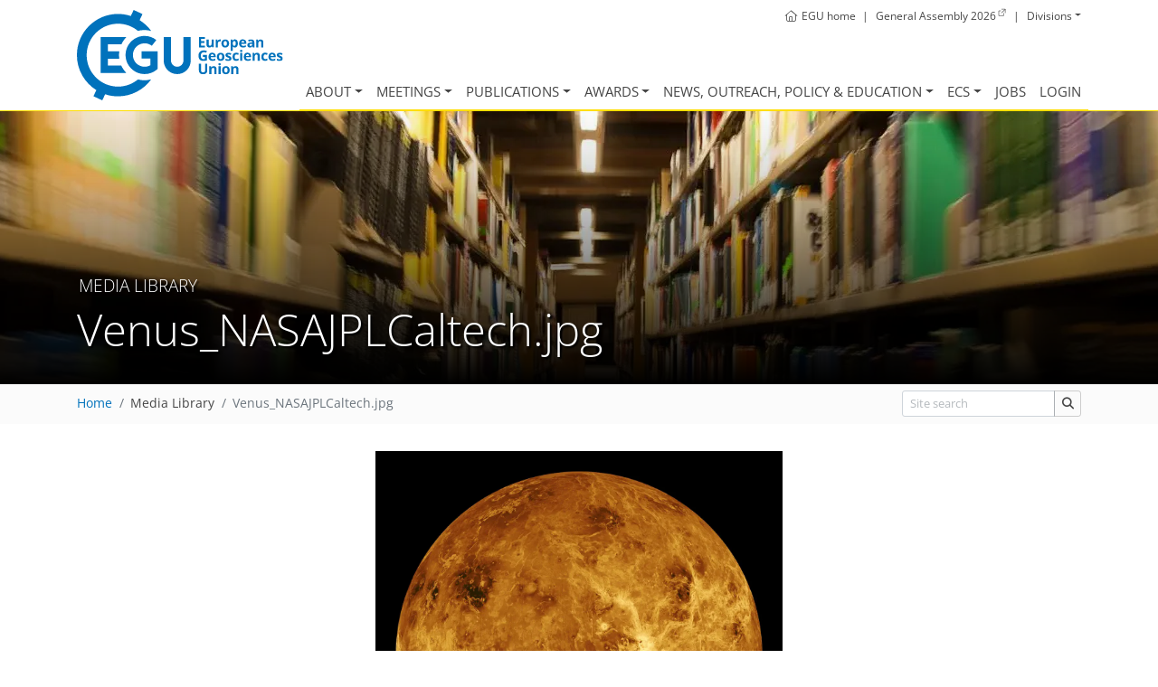

--- FILE ---
content_type: text/html; charset=utf-8
request_url: https://www.egu.eu/medialibrary/image/6282/venus_nasajplcaltechjpg/
body_size: 7344
content:













<!doctype html>
<html lang="en" itemscope itemtype="http://schema.org/WebPage">
<head>
  <title>EGU - Media Library - Venus_NASAJPLCaltech.jpg</title>
  <meta charset="utf-8">
  <meta name="viewport" content="width=device-width, initial-scale=1, shrink-to-fit=no">

  <link href="https://www.egu.eu/static/2f12ffbc/webfonts/open-sans-latin-300-normal.woff2" as="font" type="font/woff2" crossorigin>
  <link href="https://www.egu.eu/static/2f12ffbc/webfonts/open-sans-latin-400-normal.woff2" as="font" type="font/woff2" crossorigin>
  <link href="https://www.egu.eu/static/2f12ffbc/webfonts/open-sans-latin-600-normal.woff2" as="font" type="font/woff2" crossorigin>
  <link href="https://www.egu.eu/static/2f12ffbc/webfonts/open-sans-latin-700-normal.woff2" as="font" type="font/woff2" crossorigin>
  <link href="https://www.egu.eu/static/2f12ffbc/webfonts/fa-light-300.woff2" as="font" type="font/woff2" crossorigin>
  <link href="https://www.egu.eu/static/2f12ffbc/webfonts/fa-brands-400.woff2" as="font" type="font/woff2" crossorigin>
  <link href="https://www.egu.eu/static/2f12ffbc/webfonts/fa-regular-400.woff2" as="font" type="font/woff2" crossorigin>
  <link href="https://www.egu.eu/static/2f12ffbc/webfonts/fa-solid-900.woff2" as="font" type="font/woff2" crossorigin>

  <link rel="dns-prefetch" href="//www.egu.eu">
  <link rel="preconnect" href="//www.egu.eu">

  <meta name="description" content="EGU, the European Geosciences Union, is Europe’s premier geosciences union, dedicated to the pursuit of excellence in the Earth, planetary, and space sciences for the benefit of humanity, worldwide.">
  <meta name="application-name" content="European Geosciences Union (EGU)"> 
  <meta name="msapplication-TileImage" content="https://www.egu.eu/static/2f12ffbc/logos/egu/egu_plain/egu_plain.png" >
  <meta itemprop="name" content="Venus_NASAJPLCaltech.jpg">
  <meta itemprop="description" content="EGU, the European Geosciences Union, is Europe’s premier geosciences union, dedicated to the pursuit of excellence in the Earth, planetary, and space sciences for the benefit of humanity, worldwide.">
  <meta itemprop="image" content="https://www.egu.eu/static/2f12ffbc/logos/egu/egu_plain/egu_plain.png"> 
  <meta property="og:site_name" content="European Geosciences Union (EGU)">
  <meta property="og:locale" content="en_GB">
  <meta property="og:title" content="Venus_NASAJPLCaltech.jpg">
  <meta property="og:url" content="https://www.egu.eu/medialibrary/image/6282/venus_nasajplcaltechjpg/">
  <meta property="og:description" content="EGU, the European Geosciences Union, is Europe’s premier geosciences union, dedicated to the pursuit of excellence in the Earth, planetary, and space sciences for the benefit of humanity, worldwide.">
  <meta property="og:image" content="https://www.egu.eu/static/2f12ffbc/logos/egu/egu_plain/egu_plain.png">
  <meta property="og:type" content="website">

  <link rel="icon" href="https://www.egu.eu/static/2f12ffbc/images/favicons/default/favicon.svg" sizes="any" type="image/svg+xml">
  <link rel="icon" href="https://www.egu.eu/static/2f12ffbc/images/favicons/default/favicon.ico" sizes="32x32" type="image/x-icon">
  <link rel="apple-touch-icon" href="https://www.egu.eu/static/2f12ffbc/images/favicons/default/favicon_apple.png">
  <link rel="manifest" href="https://www.egu.eu/static/2f12ffbc/images/favicons/default/manifest.webmanifest">

  <link rel="stylesheet" href="https://www.egu.eu/static/2f12ffbc/vendors/bootstrap4/css/bootstrap.min.css">



  <link rel="stylesheet" href="https://www.egu.eu/static/2f12ffbc/vendors/%40fancyapps/fancybox/jquery.fancybox.min.css" />




  <link rel="stylesheet" href="https://www.egu.eu/static/2f12ffbc/css/core.min.css">




</head>
<body>
  <div role="navigation" aria-labelledby="skip-to-main">
    <a id="skip-to-main" href="#main" class="sr-only sr-only-focusable">
      Skip to main content
    </a>
  </div>

  <header class="d-print-none">
    <div id="navigation">
      <nav class="container navbar navbar-expand-lg navbar-light" aria-label="Main menu">

        <!-- Logo -->
        <a class="logo" href="/">
          <picture title="Home">
            <source srcset="https://www.egu.eu/static/2f12ffbc/logos/egu_claim_blue_compact.svg" type="image/svg+xml" />
            <img src="https://www.egu.eu/static/2f12ffbc/logos/egu_claim_blue_compact.png" alt="EGU logo" />
          </picture>
        </a>
        <!-- End Logo -->

<!-- Topbar -->
<ul class="topbar d-print-none">

  <li class="d-none d-sm-inline">
    <a href="/" title="Home"><i class="mr-1 fal fa-home" aria-hidden="true"></i><span class="d-none d-md-inline">EGU home</span></a>
  </li>
  <li class="d-none d-sm-inline">|</li>
  <li><a class="external" href="https://www.egu26.eu/"><span class="d-none d-sm-inline">General Assembly 2026</span><span class="d-sm-none">GA2026</span></a></li>
  <li>|</li>
  <li>
    <div class="dropdown show">
      <a class="dropdown-toggle" href="/structure/divisions/" role="button" id="division-menu" data-toggle="dropdown" aria-haspopup="true" aria-expanded="false">Divisions</a>
      <div class="dropdown-menu division-menu" aria-labelledby="division-menu">
      
        <a class="dropdown-item d-flex justify-content-between" href="/as/" title="Atmospheric Sciences">
          <span class="d-none d-sm-inline">Atmospheric Sciences</span>
          <span class="ml-sm-4 badge-division bg-AS">AS</span>
        </a>
      
        <a class="dropdown-item d-flex justify-content-between" href="/bg/" title="Biogeosciences">
          <span class="d-none d-sm-inline">Biogeosciences</span>
          <span class="ml-sm-4 badge-division bg-BG">BG</span>
        </a>
      
        <a class="dropdown-item d-flex justify-content-between" href="/cl/" title="Climate: Past, Present &amp; Future">
          <span class="d-none d-sm-inline">Climate: Past, Present &amp; Future</span>
          <span class="ml-sm-4 badge-division bg-CL">CL</span>
        </a>
      
        <a class="dropdown-item d-flex justify-content-between" href="/cr/" title="Cryospheric Sciences">
          <span class="d-none d-sm-inline">Cryospheric Sciences</span>
          <span class="ml-sm-4 badge-division bg-CR">CR</span>
        </a>
      
        <a class="dropdown-item d-flex justify-content-between" href="/emrp/" title="Earth Magnetism &amp; Rock Physics">
          <span class="d-none d-sm-inline">Earth Magnetism &amp; Rock Physics</span>
          <span class="ml-sm-4 badge-division bg-EMRP">EMRP</span>
        </a>
      
        <a class="dropdown-item d-flex justify-content-between" href="/ere/" title="Energy, Resources and the Environment">
          <span class="d-none d-sm-inline">Energy, Resources and the Environment</span>
          <span class="ml-sm-4 badge-division bg-ERE">ERE</span>
        </a>
      
        <a class="dropdown-item d-flex justify-content-between" href="/essi/" title="Earth and Space Science Informatics">
          <span class="d-none d-sm-inline">Earth and Space Science Informatics</span>
          <span class="ml-sm-4 badge-division bg-ESSI">ESSI</span>
        </a>
      
        <a class="dropdown-item d-flex justify-content-between" href="/g/" title="Geodesy">
          <span class="d-none d-sm-inline">Geodesy</span>
          <span class="ml-sm-4 badge-division bg-G">G</span>
        </a>
      
        <a class="dropdown-item d-flex justify-content-between" href="/gd/" title="Geodynamics">
          <span class="d-none d-sm-inline">Geodynamics</span>
          <span class="ml-sm-4 badge-division bg-GD">GD</span>
        </a>
      
        <a class="dropdown-item d-flex justify-content-between" href="/gi/" title="Geosciences Instrumentation and Data Systems">
          <span class="d-none d-sm-inline">Geosciences Instrumentation and Data Systems</span>
          <span class="ml-sm-4 badge-division bg-GI">GI</span>
        </a>
      
        <a class="dropdown-item d-flex justify-content-between" href="/gm/" title="Geomorphology">
          <span class="d-none d-sm-inline">Geomorphology</span>
          <span class="ml-sm-4 badge-division bg-GM">GM</span>
        </a>
      
        <a class="dropdown-item d-flex justify-content-between" href="/gmpv/" title="Geochemistry, Mineralogy, Petrology &amp; Volcanology">
          <span class="d-none d-sm-inline">Geochemistry, Mineralogy, Petrology &amp; Volcanology</span>
          <span class="ml-sm-4 badge-division bg-GMPV">GMPV</span>
        </a>
      
        <a class="dropdown-item d-flex justify-content-between" href="/hs/" title="Hydrological Sciences">
          <span class="d-none d-sm-inline">Hydrological Sciences</span>
          <span class="ml-sm-4 badge-division bg-HS">HS</span>
        </a>
      
        <a class="dropdown-item d-flex justify-content-between" href="/nh/" title="Natural Hazards">
          <span class="d-none d-sm-inline">Natural Hazards</span>
          <span class="ml-sm-4 badge-division bg-NH">NH</span>
        </a>
      
        <a class="dropdown-item d-flex justify-content-between" href="/np/" title="Nonlinear Processes in Geosciences">
          <span class="d-none d-sm-inline">Nonlinear Processes in Geosciences</span>
          <span class="ml-sm-4 badge-division bg-NP">NP</span>
        </a>
      
        <a class="dropdown-item d-flex justify-content-between" href="/os/" title="Ocean Sciences">
          <span class="d-none d-sm-inline">Ocean Sciences</span>
          <span class="ml-sm-4 badge-division bg-OS">OS</span>
        </a>
      
        <a class="dropdown-item d-flex justify-content-between" href="/ps/" title="Planetary and Solar System Sciences">
          <span class="d-none d-sm-inline">Planetary and Solar System Sciences</span>
          <span class="ml-sm-4 badge-division bg-PS">PS</span>
        </a>
      
        <a class="dropdown-item d-flex justify-content-between" href="/sm/" title="Seismology">
          <span class="d-none d-sm-inline">Seismology</span>
          <span class="ml-sm-4 badge-division bg-SM">SM</span>
        </a>
      
        <a class="dropdown-item d-flex justify-content-between" href="/ssp/" title="Stratigraphy, Sedimentology and Palaeontology">
          <span class="d-none d-sm-inline">Stratigraphy, Sedimentology and Palaeontology</span>
          <span class="ml-sm-4 badge-division bg-SSP">SSP</span>
        </a>
      
        <a class="dropdown-item d-flex justify-content-between" href="/sss/" title="Soil System Sciences">
          <span class="d-none d-sm-inline">Soil System Sciences</span>
          <span class="ml-sm-4 badge-division bg-SSS">SSS</span>
        </a>
      
        <a class="dropdown-item d-flex justify-content-between" href="/st/" title="Solar-Terrestrial Sciences">
          <span class="d-none d-sm-inline">Solar-Terrestrial Sciences</span>
          <span class="ml-sm-4 badge-division bg-ST">ST</span>
        </a>
      
        <a class="dropdown-item d-flex justify-content-between" href="/ts/" title="Tectonics and Structural Geology">
          <span class="d-none d-sm-inline">Tectonics and Structural Geology</span>
          <span class="ml-sm-4 badge-division bg-TS">TS</span>
        </a>
      
      </div>
    </div>
  </li>
</ul>
<!-- End Topbar -->

        <button id="navbar-toggler" class="navbar-toggler mt-3" type="button" data-toggle="collapse" data-target="#navbar_menu" aria-controls="navbar_menu" aria-expanded="false" aria-label="Toggle navigation">
          <span class="navbar-toggler-icon"></span>
        </button>
        <div class="collapse navbar-collapse" id="navbar_menu">
          <ul class="navbar-nav">
  <!-- About -->
  <li class="nav-item megamenu">
    <a class="nav-link dropdown-toggle" href="/about/" id="navbar_about" data-toggle="dropdown" aria-haspopup="true" aria-expanded="false">About</a>
    <div class="dropdown-menu" aria-labelledby="navbar_about">
      <div class="container">
        <div class="row">
          <div class="col-lg-3">
            <div class="dropdown-header">About EGU</div>
            <a class="dropdown-item" href="/about/">Overview</a>
            <a class="dropdown-item" href="/about/statutes/">Statutes</a>
            <a class="dropdown-item" href="/about/by-laws/">By-laws</a>
            <a class="dropdown-item" href="/about/best-practices/">Best practices</a>
            <a class="dropdown-item" href="/about/strategy/">EGU vision &amp; strategy</a>
            <a class="dropdown-item" href="/about/code-of-conduct/">Code of conduct</a>
            <a class="dropdown-item" href="/about/statements/">Statements</a>
            <a class="dropdown-item" href="/about/historical-highlights/">Historical highlights</a>
          </div>
          <div class="col-lg-3">
            <div class="dropdown-header">Structure</div>
            <a class="dropdown-item" href="/structure/">How is EGU structured?</a>
            <a class="dropdown-item" href="/elections/">Elections</a>
            <a class="dropdown-item" href="/structure/union-council/">Union Council</a>
            <a class="dropdown-item" href="/structure/divisions/">Scientific divisions</a>
            <a class="dropdown-item" href="/structure/committees-and-working-groups/">Committees &amp; working groups</a>
            <a class="dropdown-item" href="/structure/union-office/">Union office</a>
          </div>
          <div class="col-lg-3">
            <div class="dropdown-header">Membership</div>
            <a class="dropdown-item" href="/membership/benefits/">Benefits</a>
            <a class="dropdown-item" href="/membership/apply/">Eligibility, fees &amp; application</a>
            <div class="dropdown-header">Collaborations</div>
            <a class="dropdown-item" href="/collaborations/">Associated societies</a>
            <a class="dropdown-item" href="/geosocieties/">National geoscientific societies</a>
          </div>
          <div class="col-lg-3">
            <a class="dropdown-item" href="/contact/">Contact</a>
            <a class="dropdown-item" href="/imprint/">Imprint</a>
            <a class="dropdown-item" href="/privacy-notice/">Privacy notice</a>
            <a class="dropdown-item" href="/visual-identity/">Visual identity</a>
            <a class="dropdown-item" href="/volunteer-work/">Volunteer work</a>
            <a class="dropdown-item" href="/emergency-support/">Emergency support</a>
          </div>
        </div>
      </div>
    </div>
  </li>


  <!-- Meetings -->
  <li class="nav-item dropdown">
    <a class="nav-link dropdown-toggle" href="/meetings/" id="navbar_meetings" data-toggle="dropdown" aria-haspopup="true" aria-expanded="false">Meetings</a>
    <div class="dropdown-menu" aria-labelledby="navbar_meetings">
      <a class="dropdown-item" href="/meetings/">Overview</a>
      <a class="dropdown-item" href="/meetings/calendar/">Meetings calendar</a>
      <div class="submenu">
        <a class="dropdown-item dropdown-toggle" href="#" id="navbar_general_assembly" data-toggle="dropdown" aria-haspopup="true" aria-expanded="false">General Assembly</a>
        <div class="dropdown-menu" aria-labelledby="navbar_general_assembly">
          <a class="dropdown-item" href="/meetings/general-assembly/">Overview</a>
          <a class="dropdown-item" href="/meetings/general-assembly/meetings/">List of General Assemblies</a>
          <a class="dropdown-item" href="/meetings/general-assembly/programme-groups/">Programme groups</a>
          <a class="dropdown-item" href="/meetings/general-assembly/sessions/">Special sessions</a>
          <a class="dropdown-item" href="/meetings/general-assembly/webstreaming/">Web streaming</a>
          <a class="dropdown-item" href="/egutoday/">EGU Today</a>
          <a class="dropdown-item" href="/news/press-at-the-general-assembly/">Press conferences</a>
          <!--  <a class="dropdown-item" href="/gamedia/">Press &amp; Media</a> -->
          <div class="dropdown-divider"></div>
          <a class="dropdown-item" href="https://www.egu26.eu/">General Assembly 2026</a>
          <a class="dropdown-item" href="https://www.egu25.eu/">General Assembly 2025</a>
        </div>
      </div>
      <div class="dropdown-header">Co-sponsored events</div>
      <div class="submenu">
        <a class="dropdown-item dropdown-toggle" href="/meetings/conference-series/" id="navbar_meetings_confseries" data-toggle="dropdown" aria-haspopup="true" aria-expanded="false">Conference series</a>
        <div class="dropdown-menu" aria-labelledby="navbar_meetings_confseries">
          <a class="dropdown-item" href="/meetings/conference-series/">Overview</a>
          <a class="dropdown-item" href="/meetings/conference-series/application/">Submitting a proposal</a>
        </div>
      </div>
      <div class="submenu">
        <a class="dropdown-item dropdown-toggle" href="/meetings/galileo-conferences/" id="navbar_meetings_galileo" data-toggle="dropdown" aria-haspopup="true" aria-expanded="false">Galileo Conferences</a>
        <div class="dropdown-menu" aria-labelledby="navbar_meetings_galileo">
          <a class="dropdown-item" href="/meetings/galileo-conferences/">Introduction</a>
          <a class="dropdown-item" href="/meetings/galileo-conferences/application/">Submitting a proposal</a>
          <a class="dropdown-item" href="/meetings/galileo-conferences/procedure/">Selection procedure</a>
          <a class="dropdown-item" href="/meetings/galileo-conferences/meetings/">List of Galileo Conferences</a>
        </div>
      </div>
      <div class="submenu">
        <a class="dropdown-item dropdown-toggle" href="/meetings/support-requests/" id="navbar_meetings_topev" data-toggle="dropdown" aria-haspopup="true" aria-expanded="false">Training schools</a>
        <div class="dropdown-menu" aria-labelledby="navbar_meetings_topev">
          <a class="dropdown-item" href="/meetings/support-requests/">Introduction</a>
          <a class="dropdown-item" href="/meetings/support-requests/application/">Requesting support</a>
         </div>
      </div>
      <a class="dropdown-item" href="/meetings/special-activity-fund/">Special Activity Fund</a>
      <a class="dropdown-item" href="/meetings/former-co-sponsoring/">Former co-sponsoring</a>
    </div>
  </li>

  <!-- Publications -->
  <li class="nav-item dropdown">
    <a class="nav-link dropdown-toggle" href="/publications/" id="navbar_publications" data-toggle="dropdown" aria-haspopup="true" aria-expanded="false">Publications</a>
    <div class="dropdown-menu" aria-labelledby="navbar_publications">
      <a class="dropdown-item" href="/publications/">Introduction &amp; general terms</a>
      <a class="dropdown-item" href="/publications/open-access-journals/">Open access journals</a>
      <a class="dropdown-item" href="/publications/editorial-boards/">Editorial boards</a>
      <a class="dropdown-item" href="/publications/egusphere/">EGUsphere</a>
      <a class="dropdown-item" href="/publications/other-publications/">Other publications</a>
      <a class="dropdown-item" href="/publications/highlight-articles/">Highlight articles</a>
      <a class="dropdown-item" href="/publications/statement/">Information and resources</a>
    </div>
  </li>

  <!-- Awards -->
  <li class="nav-item dropdown">
    <a class="nav-link dropdown-toggle" href="/awards-medals/" id="navbar_awards" data-toggle="dropdown" aria-haspopup="true" aria-expanded="false">Awards</a>
    <div class="dropdown-menu" aria-labelledby="navbar_awards">
      <div class="dropdown-header">Union and division awards</div>
      <a class="dropdown-item" href="/awards-medals/">EGU awards &amp; medals</a>
      <a class="dropdown-item" href="/awards-medals/nominations/">Awards &amp; medals nominations</a>
      <a class="dropdown-item" href="/awards-medals/proposal-and-selection-of-candidates/">Proposal and selection of candidates</a>
      <a class="dropdown-item" href="/awards-medals/awards-medals-committees/">Awards &amp; medals committees</a>
      <div class="dropdown-header">General Assembly awards</div>
      <a class="dropdown-item" href="/awards-medals/ospp-award/">General Assembly awards and recipients</a>
      <a class="dropdown-item" href="/awards-medals/application-and-selection-procedure-for-ospp-contest/">Application and selection procedure</a>
      <div class="dropdown-header">Outreach grants</div>
      <a class="dropdown-item" href="/news/sjf/">Science Journalism Fellowship</a>
      <a class="dropdown-item" href="/outreach/peg/">Public Engagement Grants</a>
      <div class="dropdown-divider"></div>
      <a class="dropdown-item" href="/awards-medals/awardees/">Past and present awardees</a>
    </div>
  </li>

  <!-- NOPE -->
  <li class="nav-item megamenu">
    <a class="nav-link dropdown-toggle" href="/news/" id="navbar_nope" data-toggle="dropdown" aria-haspopup="true" aria-expanded="false">News, Outreach, Policy &amp; Education</a>
    <div class="dropdown-menu" aria-labelledby="navbar_nope">
      <div class="container">
        <div class="row">
          <div class="col-lg-3">
            <div class="dropdown-header">News &amp; press</div>
            <a class="dropdown-item" href="/news/">Overview</a>
            <a class="dropdown-item" href="/news/press-releases/">Press releases</a>
            <a class="dropdown-item" href="/news/announcements/">EGU news</a>
            <a class="dropdown-item" href="/news/highlight-articles/">Highlight articles</a>
            <a class="dropdown-item" href="/news/press-at-the-general-assembly/">Press at the General Assembly</a>
            <a class="dropdown-item" href="/news/sjf/">Science Journalism Fellowship</a>
            <a class="dropdown-item" href="/news/resources/">Science-media toolkit</a>
          </div>
          <div class="col-lg-3">
            <div class="dropdown-header">Outreach</div>
            <a class="dropdown-item" href="/outreach/">Introduction</a>
            <a class="dropdown-item" href="/newsletter/">EGU newsletter</a>
            <a class="dropdown-item" href="/outreach/blogs/">Blogs</a>
            <a class="dropdown-item" href="/outreach/social-media/">Social media</a>
            <a class="dropdown-item" href="/outreach/networking/">Networking</a>
            <a class="dropdown-item" href="/webinars/">Webinars and online events</a>
            <a class="dropdown-item" href="/outreach/mentoring/">Peer Support programme</a>
            <a class="dropdown-item" href="/outreach/imaggeo/">Imaggeo</a>
            <a class="dropdown-item" href="/outreach/peg/">Public Engagement Grants</a>
            <div class="submenu">
              <a class="dropdown-item dropdown-toggle" href="#" id="navbar_public_engagement_events" data-toggle="dropdown" aria-haspopup="true" aria-expanded="false">Public Engagement Events</a>
              <div class="dropdown-menu dropdown-menu-right" aria-labelledby="navbar_public_engagement_events">
                <a class="dropdown-item" href="/outreach/public-engagement-events/public-lectures/">Public Lectures</a>
                <a class="dropdown-item" href="/outreach/public-engagement-events/schools-outreach/">Schools Outreach</a>
                <a class="dropdown-item" href="/outreach/public-engagement-events/geoscience-days/">Geoscience Days</a>
              </div>
            </div>
            <a class="dropdown-item" href="/outreach/scws/">Science communication workshop series</a>
          </div>
          <div class="col-lg-3">
            <div class="dropdown-header">Policy</div>
            <a class="dropdown-item" href="/policy/">Overview</a>
            <a class="dropdown-item" href="/policy/news/">Science for Policy Newsletter</a>
            <a class="dropdown-item" href="/policy/getting-involved/">Getting involved</a>
            <a class="dropdown-item" href="/policy/events/egu/">EGU science-policy events</a>
            <a class="dropdown-item" href="/policy/events/">Other science-policy events</a>
            <a class="dropdown-item" href="/policy/resources/">Resources</a>
            <a class="dropdown-item" href="/policy/science/">Science-policy publications</a>
            <a class="dropdown-item" href="/policy/papers/">Policy-relevant papers</a>
            <a class="dropdown-item" href="/policy/pairing-schemes/">Science-policy pairing schemes</a>
          </div>
          <div class="col-lg-3">
            <div class="dropdown-header">Education</div>
            <a class="dropdown-item" href="/education/">Overview</a>
            <div class="submenu">
              <a class="dropdown-item dropdown-toggle" href="#" id="navbar_gift" data-toggle="dropdown" aria-haspopup="true" aria-expanded="false">GIFT</a>
              <div class="dropdown-menu dropdown-menu-right" aria-labelledby="navbar_gift">
                <a class="dropdown-item" href="/education/gift/">Introduction to GIFT</a>
                <a class="dropdown-item" href="/education/gift/workshops/">GIFT workshops</a>
              </div>
            </div>
            <a class="dropdown-item" href="/education/gefo/">GEFO programme</a>
            <a class="dropdown-item" href="/education/teg/">TEG initiatives</a>
            <div class="submenu">
              <a class="dropdown-item dropdown-toggle" href="#" id="navbar_gee" data-toggle="dropdown" aria-haspopup="true" aria-expanded="false">GEE support</a>
              <div class="dropdown-menu dropdown-menu-right" aria-labelledby="navbar_gee">
                <a class="dropdown-item" href="/education/gee/">Support for educators</a>
                <a class="dropdown-item" href="/education/gift/field-schools-for-teachers/">Field schools for teachers</a>
              </div>
            </div>

            <div class="submenu">
              <a class="dropdown-item dropdown-toggle" href="#" id="navbar_education_planetpress" data-toggle="dropdown" aria-haspopup="true" aria-expanded="false">Planet Press</a>
              <div class="dropdown-menu dropdown-menu-right" aria-labelledby="navbar_education_planetpress">
                <a class="dropdown-item" href="/education/planet-press/">Overview</a>
                <a class="dropdown-item" href="/education/planet-press/articles/">Articles</a>
                <a class="dropdown-item" href="/education/planet-press/writing/">Writing</a>
                <a class="dropdown-item" href="/education/planet-press/translating/">Translating</a>
                <a class="dropdown-item" href="/education/planet-press/reviewing/">Reviewing</a>
              </div>
            </div>
            <a class="dropdown-item" href="/education/resources/">Educational resources</a>
            <a class="dropdown-item" href="/education/geolocations/">Geolocations</a>
            <a class="dropdown-item" href="/education/committee/">Education Committee</a>
          </div>
        </div>
      </div>
    </div>
  </li>

  <!-- Early Career -->
  <li class="nav-item dropdown">
    <a class="nav-link dropdown-toggle" href="/ecs/" id="navbar_ecs" data-toggle="dropdown" aria-haspopup="true" aria-expanded="false">ECS</a>
    <div class="dropdown-menu dropdown-menu-right" aria-labelledby="navbar_ecs">
      <a class="dropdown-item" href="/ecs/">About early career scientists (ECS)</a>
      <a class="dropdown-item" href="/ecs/representatives/">ECS representatives</a>
      <a class="dropdown-item" href="/ecs/get-involved/">Being an ECS representative</a>
      <div class="submenu">
        <a class="dropdown-item dropdown-toggle" href="#" id="navbar_ecs_ga" data-toggle="dropdown-submenu" aria-haspopup="true" aria-expanded="false">At the General Assembly</a>
        <div class="dropdown-menu dropdown-menu-right" aria-labelledby="navbar_ecs_ga">
          <a class="dropdown-item" href="/ecs/at-the-assembly/">Overview</a>
          <a class="dropdown-item" href="/ecs/at-the-assembly/sessions/">Selected sessions for ECS</a>
        </div>
      </div>
      <div class="dropdown-divider"></div>
      <a class="dropdown-item" href="/ecs/careers/">Careers</a>
      <a class="dropdown-item" href="/ecs/events/">Events</a>
      <a class="dropdown-item" href="/ecs/resources/">Online resources</a>
      <a class="dropdown-item" href="/ecs/courses/">Courses</a>
    </div>
  </li>

  <!-- Jobs -->
  <li class="nav-item">
    <a class="nav-link " href="/jobs/">Jobs</a>
  </li>

  <!-- User Area -->

  <li class="nav-item">
    <a class="nav-link" href="/login/">Login</a>
  </li>


          </ul>
        </div>
      </nav>
    </div>

    
    <section id="parallaxer">
      <div class="parallaxer-item d-flex justify-content-center" data-parallaxer="0.3">
          <div class="m-auto">
            



<picture>
  
  
  <source
    media="(max-width: 576px)"
    srcset="https://www.egu.eu/media/filer_public_thumbnails/filer_public/bd/20/bd20afee-b96c-4c31-a02d-ffaf46e8b568/medialibrary.jpg__576x500_crop_subject_location-960%2C640_subsampling-2_upscale.webp 1x, https://www.egu.eu/media/filer_public_thumbnails/filer_public/bd/20/bd20afee-b96c-4c31-a02d-ffaf46e8b568/medialibrary.jpg__1152x1000_crop_subject_location-960%2C640_subsampling-2_upscale.webp 2x">
  
  
  <source
    media="(max-width: 768px)"
    srcset="https://www.egu.eu/media/filer_public_thumbnails/filer_public/bd/20/bd20afee-b96c-4c31-a02d-ffaf46e8b568/medialibrary.jpg__768x500_crop_subject_location-960%2C640_subsampling-2_upscale.webp 1x, https://www.egu.eu/media/filer_public_thumbnails/filer_public/bd/20/bd20afee-b96c-4c31-a02d-ffaf46e8b568/medialibrary.jpg__1536x1000_crop_subject_location-960%2C640_subsampling-2_upscale.webp 2x">
  
  
  <source
    media="(max-width: 992px)"
    srcset="https://www.egu.eu/media/filer_public_thumbnails/filer_public/bd/20/bd20afee-b96c-4c31-a02d-ffaf46e8b568/medialibrary.jpg__992x500_crop_subject_location-960%2C640_subsampling-2_upscale.webp 1x, https://www.egu.eu/media/filer_public_thumbnails/filer_public/bd/20/bd20afee-b96c-4c31-a02d-ffaf46e8b568/medialibrary.jpg__1984x1000_crop_subject_location-960%2C640_subsampling-2_upscale.webp 2x">
  
  
  <source
    media="(max-width: 1200px)"
    srcset="https://www.egu.eu/media/filer_public_thumbnails/filer_public/bd/20/bd20afee-b96c-4c31-a02d-ffaf46e8b568/medialibrary.jpg__1200x500_crop_subject_location-960%2C640_subsampling-2_upscale.webp 1x, https://www.egu.eu/media/filer_public_thumbnails/filer_public/bd/20/bd20afee-b96c-4c31-a02d-ffaf46e8b568/medialibrary.jpg__2400x1000_crop_subject_location-960%2C640_subsampling-2_upscale.webp 2x">
  
  <source srcset="https://www.egu.eu/media/filer_public_thumbnails/filer_public/bd/20/bd20afee-b96c-4c31-a02d-ffaf46e8b568/medialibrary.jpg__1920x500_crop_subject_location-960%2C640_subsampling-2_upscale.webp">
  <img
    src="https://www.egu.eu/media/filer_public_thumbnails/filer_public/bd/20/bd20afee-b96c-4c31-a02d-ffaf46e8b568/medialibrary.jpg__1920x500_crop_subject_location-960%2C640_subsampling-2_upscale.webp"
    alt="Loughborough University Library (Credit: Vijetha Vijayan, distributed via Flickr)"
    fetchPriority="high"/>
</picture>


          </div>
      </div>
      <div class="container">
        <h1 class="display-4">
          <small class="text-uppercase">Media Library</small>
          Venus_NASAJPLCaltech.jpg
          <small></small>
        </h1>
      </div>
    </section>
    

    
    <div id="breadcrumbs" class="breadcrumbs">
      <div class="container d-sm-flex align-items-baseline">
        <div class="flex-grow-1"><nav aria-label="breadcrumb"><ol class="breadcrumb"><li class="breadcrumb-item"><a href="/">Home</a></li><li class="breadcrumb-item">Media Library</li><li class="breadcrumb-item active" aria-current="page">Venus_NASAJPLCaltech.jpg</li></ol></nav></div>
        <div class="d-none d-sm-block text-nowrap ml-2">


</div>
        
        <div class="d-none d-sm-block text-nowrap ml-2">
          <form method="GET" action="/search/" class="form-inline auto-submit flex-nowrap">
            <label for="site_keywords" class="sr-only">Site search</label>
            <div class="input-group">
              <input placeholder="Site search" type="text" class="form-control form-control-sm" autocomplete="off" id="site_keywords" name="keywords" value="">
              <div class="input-group-append">
                <button type="submit" title="Start site search" class="btn btn-sm btn-tag" aria-label="Site search"><i class="fas fa-search"></i></button>
              </div>
            </div>
          </form>
        </div>
        
      </div>
    </div>
     
  </header>


  <header id="printheader" class="d-none d-print-block">
    <img alt="EGU logo" src="https://www.egu.eu/static/2f12ffbc/logos/egu/egu_plain_blue/egu_plain_blue.svg" loading="lazy" />
    <hr>
    <p>European Geosciences Union</p>
    <small>www.egu.eu</small>
  </header>


  <!--=== Content ===-->
  <main id="main">

    
        <div id="content" class="container">
          <h1 class="d-none d-print-block">Venus_NASAJPLCaltech.jpg</h1>
          <noscript>
            <div class="alert alert-warning" role="alert">
              Some features of our web site require JavaScript to function properly. Please <a href="https://www.enable-javascript.com/">enable JavaScript</a> in your browser.
            </div>
          </noscript>
    
        
        
        
    
    
    








<p class="text-center mb-4">
  
  <a data-fancybox="gallery" data-caption="Venus_NASAJPLCaltech.jpg" href="https://www.egu.eu/media/filer_public/f3/aa/f3aae256-857d-4018-8e61-bb1365e63842/venus_nasajplcaltech.jpg">
    
    
    <img alt="Venus_NASAJPLCaltech.jpg"
         src="https://www.egu.eu/media/filer_public_thumbnails/filer_public/f3/aa/f3aae256-857d-4018-8e61-bb1365e63842/venus_nasajplcaltech.jpg__1280x99999_subsampling-2.webp" srcset="https://www.egu.eu/media/filer_public_thumbnails/filer_public/f3/aa/f3aae256-857d-4018-8e61-bb1365e63842/venus_nasajplcaltech.jpg__1280x99999_subsampling-2.webp 1x, https://www.egu.eu/media/filer_public_thumbnails/filer_public/f3/aa/f3aae256-857d-4018-8e61-bb1365e63842/venus_nasajplcaltech.jpg__2560x99999_subsampling-2.webp 2x" class="img-fluid mh-30"/>
  </a>
  
</p>





<div class="headline">
  <h2>Related EGU articles</h2>
</div>
<ul>
  
  
   <li><a href="/news/909/how-venus-went-rogue-and-what-that-might-mean-for-earth/">How Venus went rogue and what that might mean for Earth</a> (24 May 2022)</li>
  
  
</ul>


<div class="headline">
  <h2>Download</h2>
</div>
<ul class="list-unstyled ml-4">
  <li>
    <i class="far fa-fw fa-file-image" aria-hidden="true"></i>
    <a href="https://www.egu.eu/media/filer_public/f3/aa/f3aae256-857d-4018-8e61-bb1365e63842/venus_nasajplcaltech.jpg">Original image</a>
    (1.6 MB,
     4096.0x4096.0 px)
  </li>

  <li>
    
    <i class="far fa-fw fa-file-image" aria-hidden="true"></i>
    <a href="https://www.egu.eu/media/filer_public_thumbnails/filer_public/f3/aa/f3aae256-857d-4018-8e61-bb1365e63842/venus_nasajplcaltech.jpg__1280x99999_subsampling-2.webp">Preview image</a>
    (151.9 KB,
     1280x1280 px,
     JPEG format)
  </li>

</ul>

<p class="back-link text-left d-print-none mt-5 ">
  <a class="btn btn-sm btn-outline-main" href="https://www.egu.eu/"><i class="fas fa-fw fa-angle-double-left" aria-hidden="true"></i> Go back</a>
</p>


    
    
        </div>
    

  </main>
  <!--=== End Content ===-->

  <footer class="d-print-none">
    <div class="footer">
      <div class="container">
        <div class="row">

          <div class="col-md-6 mb-4 mb-md-0">
            <div class="footer-heading">
              <h2>About EGU</h2>
            </div>
            <p>EGU, the European Geosciences Union, is Europe’s premier geosciences union, dedicated to the pursuit of excellence in the Earth, planetary, and space sciences for the benefit of humanity, worldwide. It was established in September 2002 as a merger of the European Geophysical Society (EGS) and the European Union of Geosciences (EUG), and has headquarters in Munich, Germany.</p>
            
            <p class="small">
              Header image: <a href="https://www.flickr.com/photos/loughboroughuniversitylibrary/6334792160/">Loughborough University Library</a> (Credit: Vijetha Vijayan, distributed via Flickr)
            </p>
            

            <div class="footer-heading mt-4">
               <h2>Follow us</h2>
            </div>
            <ul class="list-inline socialicons">
<li class="list-inline-item"><a title="Follow EGU on LinkedIn" aria-label="Follow EGU on LinkedIn" href="https://www.linkedin.com/company/european-geosciences-union/"><i class="rounded-sm fab fa-linkedin fa-fw"></i></a></li><li class="list-inline-item"><a title="Follow EGU on Instagram" aria-label="Follow EGU on Instagram" href="https://www.instagram.com/eurogeosciences/"><i class="rounded-sm fab fa-instagram fa-fw"></i></a></li><li class="list-inline-item"><a title="Follow EGU on YouTube" aria-label="Follow EGU on YouTube" href="https://www.youtube.com/user/EuroGeosciencesUnion"><i class="rounded-sm fab fa-youtube fa-fw"></i></a></li><li class="list-inline-item"><a title="Follow EGU on Facebook" aria-label="Follow EGU on Facebook" href="https://www.facebook.com/EuropeanGeosciencesUnion"><i class="rounded-sm fab fa-facebook fa-fw"></i></a></li><li class="list-inline-item"><a title="Follow EGU on Mastodon" aria-label="Follow EGU on Mastodon" href="https://mastodon.social/@EuroGeosciences"><i class="rounded-sm fab fa-mastodon fa-fw"></i></a></li><li class="list-inline-item"><a title="Follow EGU on Bluesky" aria-label="Follow EGU on Bluesky" href="https://bsky.app/profile/egu.eu"><i class="rounded-sm fab fa-bluesky fa-fw"></i></a></li>
            </ul>
          </div>

          <div class="col-md-6 mb-4 mb-md-0">
            <div class="row">
              <div class="col-md-6 mb-4">
                <div class="footer-heading">
                  <h2>Information for</h2>
                </div>
                <ul class="list-unstyled list-footer-links">
                  <li><a href="/membership/benefits/">Researchers</a></li>
                  <li><a href="/ecs/">Early career scientists</a></li>
                  <li><a href="/news/">Media</a></li>
                  <li><a href="/education/">Educators &amp; children</a></li>
                </ul>
              </div>
              <div class="col-md-6 mb-4">
                <div class="footer-heading">
                  <h2>External links</h2>
                </div>
                <ul class="list-unstyled list-footer-links">
                  <li>
                    <a class="external" href="https://www.egu26.eu/">General Assembly 2026</a>
                    <small>Europe's largest geoscience conference</small>
                  </li>
                  <li>
                    <a class="external" href="https://blogs.egu.eu/">EGU blogs</a>
                    <small>Blogs hosted by the EGU</small>
                  </li>
                  <li>
                    <a class="external" href="https://imaggeo.egu.eu/">Imaggeo</a>
                    <small>The geosciences image and video repository</small>
                  </li>
                </ul>
              </div>
            </div>
            <div class="footer-heading">
              <h2>EGU Newsletter</h2>
            </div>
            <p class="small">Subscribe to our monthly <a href="/newsletter/">newsletter</a> and stay up to date with the latest EGU news.</p> 
          </div>
        </div>
      </div>
    </div>
    <div class="links">
      <div class="container">
        <div class="row">

          <div class="col-md-12 text-center text-md-left">
            <div class="d-lg-flex">
              <ul class="list-inline mr-md-5 mb-2 mb-md-0">
                <li class="list-inline-item">&copy; 2026 European Geosciences Union</li>
              </ul>
              <ul class="list-inline">
                <li class="list-inline-item"><a href="/contact/">Contact</a></li>
                <li class="list-inline-item">|</li>
                <li class="list-inline-item"><a href="/imprint/">Imprint</a></li>
                <li class="list-inline-item">|</li>
                <li class="list-inline-item"><a href="/privacy-notice/">Privacy notice</a></li>
                <li class="list-inline-item">|</li>
                <li class="list-inline-item"><a href="/visual-identity/">Visual identity</a></li>
              </ul>
            </div>
          </div>

        </div>
      </div>
    </div>
  </footer>

  <script src="https://www.egu.eu/static/2f12ffbc/vendors/jquery/jquery.min.js"></script>
  <script src="https://www.egu.eu/static/2f12ffbc/vendors/bootstrap4/js/bootstrap.bundle.min.js"></script>
  <script src="https://www.egu.eu/static/2f12ffbc/js/core.min.js"></script>


  <script src="https://www.egu.eu/static/2f12ffbc/vendors/%40fancyapps/fancybox/jquery.fancybox.min.js"></script>







  <noscript><p><img src="https://pwk.egu.eu/p.pwk?idsite=1&rec=1" style="border:0" alt="" /></p></noscript>
</body>
</html>
